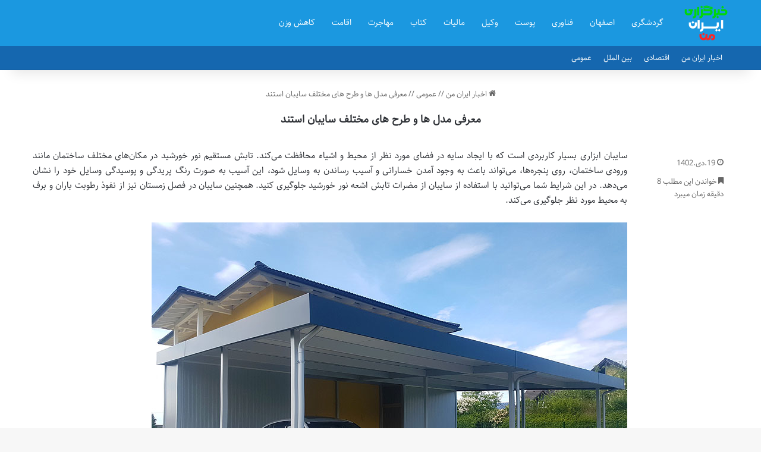

--- FILE ---
content_type: text/html; charset=UTF-8
request_url: https://myirannews.ir/%D8%B9%D9%85%D9%88%D9%85%DB%8C/%D9%85%D8%B9%D8%B1%D9%81%DB%8C-%D9%85%D8%AF%D9%84-%D9%87%D8%A7-%D9%88-%D8%B7%D8%B1%D8%AD-%D9%87%D8%A7%DB%8C-%D9%85%D8%AE%D8%AA%D9%84%D9%81-%D8%B3%D8%A7%DB%8C%D8%A8%D8%A7%D9%86-%D8%A7%D8%B3%D8%AA%D9%86/
body_size: 15576
content:
<!DOCTYPE html>
<html dir="rtl" lang="fa-IR" class="" data-skin="light" prefix="og: https://ogp.me/ns#">
<head>
	<meta charset="UTF-8" />
	<link rel="profile" href="https://gmpg.org/xfn/11" />
		<style>img:is([sizes="auto" i], [sizes^="auto," i]) { contain-intrinsic-size: 3000px 1500px }</style>
	
<!-- بهینه‌سازی موتور جستجو توسط Rank Math - https://rankmath.com/ -->
<title>معرفی مدل ها و طرح های مختلف سایبان استند - اخبار ایران من</title>
<meta name="description" content="سایبان ابزاری بسیار کاربردی است که با ایجاد سایه در فضای مورد نظر از محیط و اشیاء محافظت می‌کند. تابش مستقیم نور خورشید در مکان‌های مختلف ساختمان مانند ورودی"/>
<meta name="robots" content="follow, index, max-snippet:-1, max-video-preview:-1, max-image-preview:large"/>
<link rel="canonical" href="https://myirannews.ir/%d8%b9%d9%85%d9%88%d9%85%db%8c/%d9%85%d8%b9%d8%b1%d9%81%db%8c-%d9%85%d8%af%d9%84-%d9%87%d8%a7-%d9%88-%d8%b7%d8%b1%d8%ad-%d9%87%d8%a7%db%8c-%d9%85%d8%ae%d8%aa%d9%84%d9%81-%d8%b3%d8%a7%db%8c%d8%a8%d8%a7%d9%86-%d8%a7%d8%b3%d8%aa%d9%86/" />
<meta property="og:locale" content="fa_IR" />
<meta property="og:type" content="article" />
<meta property="og:title" content="معرفی مدل ها و طرح های مختلف سایبان استند - اخبار ایران من" />
<meta property="og:description" content="سایبان ابزاری بسیار کاربردی است که با ایجاد سایه در فضای مورد نظر از محیط و اشیاء محافظت می‌کند. تابش مستقیم نور خورشید در مکان‌های مختلف ساختمان مانند ورودی" />
<meta property="og:url" content="https://myirannews.ir/%d8%b9%d9%85%d9%88%d9%85%db%8c/%d9%85%d8%b9%d8%b1%d9%81%db%8c-%d9%85%d8%af%d9%84-%d9%87%d8%a7-%d9%88-%d8%b7%d8%b1%d8%ad-%d9%87%d8%a7%db%8c-%d9%85%d8%ae%d8%aa%d9%84%d9%81-%d8%b3%d8%a7%db%8c%d8%a8%d8%a7%d9%86-%d8%a7%d8%b3%d8%aa%d9%86/" />
<meta property="og:site_name" content="اخبار ایران من" />
<meta property="article:section" content="ایران کسب و کار" />
<meta property="og:updated_time" content="2024-08-09T00:02:12+03:30" />
<meta property="og:image" content="https://myirannews.ir/wp-content/uploads/2024/01/Introducing-different-models-and-designs-of-canopy-stands.jpg" />
<meta property="og:image:secure_url" content="https://myirannews.ir/wp-content/uploads/2024/01/Introducing-different-models-and-designs-of-canopy-stands.jpg" />
<meta property="og:image:width" content="800" />
<meta property="og:image:height" content="600" />
<meta property="og:image:alt" content="Introducing different models and designs of canopy stands" />
<meta property="og:image:type" content="image/jpeg" />
<meta name="twitter:card" content="summary_large_image" />
<meta name="twitter:title" content="معرفی مدل ها و طرح های مختلف سایبان استند - اخبار ایران من" />
<meta name="twitter:description" content="سایبان ابزاری بسیار کاربردی است که با ایجاد سایه در فضای مورد نظر از محیط و اشیاء محافظت می‌کند. تابش مستقیم نور خورشید در مکان‌های مختلف ساختمان مانند ورودی" />
<meta name="twitter:image" content="https://myirannews.ir/wp-content/uploads/2024/01/Introducing-different-models-and-designs-of-canopy-stands.jpg" />
<meta name="twitter:label1" content="نویسنده" />
<meta name="twitter:data1" content="تحریریه سایت" />
<meta name="twitter:label2" content="زمان خواندن" />
<meta name="twitter:data2" content="10 دقیقه" />
<!-- /افزونه سئو ورپرس Rank Math -->

<link rel="alternate" type="application/rss+xml" title="اخبار ایران من &raquo; خوراک" href="https://myirannews.ir/feed/" />
<link rel="alternate" type="application/rss+xml" title="اخبار ایران من &raquo; خوراک دیدگاه‌ها" href="https://myirannews.ir/comments/feed/" />

		<style type="text/css">
			:root{				
			--tie-preset-gradient-1: linear-gradient(135deg, rgba(6, 147, 227, 1) 0%, rgb(155, 81, 224) 100%);
			--tie-preset-gradient-2: linear-gradient(135deg, rgb(122, 220, 180) 0%, rgb(0, 208, 130) 100%);
			--tie-preset-gradient-3: linear-gradient(135deg, rgba(252, 185, 0, 1) 0%, rgba(255, 105, 0, 1) 100%);
			--tie-preset-gradient-4: linear-gradient(135deg, rgba(255, 105, 0, 1) 0%, rgb(207, 46, 46) 100%);
			--tie-preset-gradient-5: linear-gradient(135deg, rgb(238, 238, 238) 0%, rgb(169, 184, 195) 100%);
			--tie-preset-gradient-6: linear-gradient(135deg, rgb(74, 234, 220) 0%, rgb(151, 120, 209) 20%, rgb(207, 42, 186) 40%, rgb(238, 44, 130) 60%, rgb(251, 105, 98) 80%, rgb(254, 248, 76) 100%);
			--tie-preset-gradient-7: linear-gradient(135deg, rgb(255, 206, 236) 0%, rgb(152, 150, 240) 100%);
			--tie-preset-gradient-8: linear-gradient(135deg, rgb(254, 205, 165) 0%, rgb(254, 45, 45) 50%, rgb(107, 0, 62) 100%);
			--tie-preset-gradient-9: linear-gradient(135deg, rgb(255, 203, 112) 0%, rgb(199, 81, 192) 50%, rgb(65, 88, 208) 100%);
			--tie-preset-gradient-10: linear-gradient(135deg, rgb(255, 245, 203) 0%, rgb(182, 227, 212) 50%, rgb(51, 167, 181) 100%);
			--tie-preset-gradient-11: linear-gradient(135deg, rgb(202, 248, 128) 0%, rgb(113, 206, 126) 100%);
			--tie-preset-gradient-12: linear-gradient(135deg, rgb(2, 3, 129) 0%, rgb(40, 116, 252) 100%);
			--tie-preset-gradient-13: linear-gradient(135deg, #4D34FA, #ad34fa);
			--tie-preset-gradient-14: linear-gradient(135deg, #0057FF, #31B5FF);
			--tie-preset-gradient-15: linear-gradient(135deg, #FF007A, #FF81BD);
			--tie-preset-gradient-16: linear-gradient(135deg, #14111E, #4B4462);
			--tie-preset-gradient-17: linear-gradient(135deg, #F32758, #FFC581);

			
					--main-nav-background: #FFFFFF;
					--main-nav-secondry-background: rgba(0,0,0,0.03);
					--main-nav-primary-color: #0088ff;
					--main-nav-contrast-primary-color: #FFFFFF;
					--main-nav-text-color: #2c2f34;
					--main-nav-secondry-text-color: rgba(0,0,0,0.5);
					--main-nav-main-border-color: rgba(0,0,0,0.1);
					--main-nav-secondry-border-color: rgba(0,0,0,0.08);
				--tie-buttons-radius: 8px;
			}
		</style>
	<meta name="viewport" content="width=device-width, initial-scale=1.0" /><script type="text/javascript">
/* <![CDATA[ */
window._wpemojiSettings = {"baseUrl":"https:\/\/s.w.org\/images\/core\/emoji\/16.0.1\/72x72\/","ext":".png","svgUrl":"https:\/\/s.w.org\/images\/core\/emoji\/16.0.1\/svg\/","svgExt":".svg","source":{"concatemoji":"https:\/\/myirannews.ir\/wp-includes\/js\/wp-emoji-release.min.js?ver=6.8.3"}};
/*! This file is auto-generated */
!function(s,n){var o,i,e;function c(e){try{var t={supportTests:e,timestamp:(new Date).valueOf()};sessionStorage.setItem(o,JSON.stringify(t))}catch(e){}}function p(e,t,n){e.clearRect(0,0,e.canvas.width,e.canvas.height),e.fillText(t,0,0);var t=new Uint32Array(e.getImageData(0,0,e.canvas.width,e.canvas.height).data),a=(e.clearRect(0,0,e.canvas.width,e.canvas.height),e.fillText(n,0,0),new Uint32Array(e.getImageData(0,0,e.canvas.width,e.canvas.height).data));return t.every(function(e,t){return e===a[t]})}function u(e,t){e.clearRect(0,0,e.canvas.width,e.canvas.height),e.fillText(t,0,0);for(var n=e.getImageData(16,16,1,1),a=0;a<n.data.length;a++)if(0!==n.data[a])return!1;return!0}function f(e,t,n,a){switch(t){case"flag":return n(e,"\ud83c\udff3\ufe0f\u200d\u26a7\ufe0f","\ud83c\udff3\ufe0f\u200b\u26a7\ufe0f")?!1:!n(e,"\ud83c\udde8\ud83c\uddf6","\ud83c\udde8\u200b\ud83c\uddf6")&&!n(e,"\ud83c\udff4\udb40\udc67\udb40\udc62\udb40\udc65\udb40\udc6e\udb40\udc67\udb40\udc7f","\ud83c\udff4\u200b\udb40\udc67\u200b\udb40\udc62\u200b\udb40\udc65\u200b\udb40\udc6e\u200b\udb40\udc67\u200b\udb40\udc7f");case"emoji":return!a(e,"\ud83e\udedf")}return!1}function g(e,t,n,a){var r="undefined"!=typeof WorkerGlobalScope&&self instanceof WorkerGlobalScope?new OffscreenCanvas(300,150):s.createElement("canvas"),o=r.getContext("2d",{willReadFrequently:!0}),i=(o.textBaseline="top",o.font="600 32px Arial",{});return e.forEach(function(e){i[e]=t(o,e,n,a)}),i}function t(e){var t=s.createElement("script");t.src=e,t.defer=!0,s.head.appendChild(t)}"undefined"!=typeof Promise&&(o="wpEmojiSettingsSupports",i=["flag","emoji"],n.supports={everything:!0,everythingExceptFlag:!0},e=new Promise(function(e){s.addEventListener("DOMContentLoaded",e,{once:!0})}),new Promise(function(t){var n=function(){try{var e=JSON.parse(sessionStorage.getItem(o));if("object"==typeof e&&"number"==typeof e.timestamp&&(new Date).valueOf()<e.timestamp+604800&&"object"==typeof e.supportTests)return e.supportTests}catch(e){}return null}();if(!n){if("undefined"!=typeof Worker&&"undefined"!=typeof OffscreenCanvas&&"undefined"!=typeof URL&&URL.createObjectURL&&"undefined"!=typeof Blob)try{var e="postMessage("+g.toString()+"("+[JSON.stringify(i),f.toString(),p.toString(),u.toString()].join(",")+"));",a=new Blob([e],{type:"text/javascript"}),r=new Worker(URL.createObjectURL(a),{name:"wpTestEmojiSupports"});return void(r.onmessage=function(e){c(n=e.data),r.terminate(),t(n)})}catch(e){}c(n=g(i,f,p,u))}t(n)}).then(function(e){for(var t in e)n.supports[t]=e[t],n.supports.everything=n.supports.everything&&n.supports[t],"flag"!==t&&(n.supports.everythingExceptFlag=n.supports.everythingExceptFlag&&n.supports[t]);n.supports.everythingExceptFlag=n.supports.everythingExceptFlag&&!n.supports.flag,n.DOMReady=!1,n.readyCallback=function(){n.DOMReady=!0}}).then(function(){return e}).then(function(){var e;n.supports.everything||(n.readyCallback(),(e=n.source||{}).concatemoji?t(e.concatemoji):e.wpemoji&&e.twemoji&&(t(e.twemoji),t(e.wpemoji)))}))}((window,document),window._wpemojiSettings);
/* ]]> */
</script>
<style id='wp-emoji-styles-inline-css' type='text/css'>

	img.wp-smiley, img.emoji {
		display: inline !important;
		border: none !important;
		box-shadow: none !important;
		height: 1em !important;
		width: 1em !important;
		margin: 0 0.07em !important;
		vertical-align: -0.1em !important;
		background: none !important;
		padding: 0 !important;
	}
</style>
<link rel='stylesheet' id='tie-css-base-css' href='https://myirannews.ir/wp-content/themes/myirannews/assets/css/base.min.css?ver=7.5.1' type='text/css' media='all' />
<link rel='stylesheet' id='tie-css-styles-css' href='https://myirannews.ir/wp-content/themes/myirannews/assets/css/style.min.css?ver=7.5.1' type='text/css' media='all' />
<link rel='stylesheet' id='tie-css-widgets-css' href='https://myirannews.ir/wp-content/themes/myirannews/assets/css/widgets.min.css?ver=7.5.1' type='text/css' media='all' />
<link rel='stylesheet' id='tie-css-helpers-css' href='https://myirannews.ir/wp-content/themes/myirannews/assets/css/helpers.min.css?ver=7.5.1' type='text/css' media='all' />
<link rel='stylesheet' id='tie-fontawesome5-css' href='https://myirannews.ir/wp-content/themes/myirannews/assets/css/fontawesome.css?ver=7.5.1' type='text/css' media='all' />
<link rel='stylesheet' id='tie-css-single-css' href='https://myirannews.ir/wp-content/themes/myirannews/assets/css/single.min.css?ver=7.5.1' type='text/css' media='all' />
<link rel='stylesheet' id='tie-css-print-css' href='https://myirannews.ir/wp-content/themes/myirannews/assets/css/print.css?ver=7.5.1' type='text/css' media='print' />
<link rel='stylesheet' id='tie-theme-rtl-css-css' href='https://myirannews.ir/wp-content/themes/myirannews/rtl.css?ver=6.8.3' type='text/css' media='all' />
<link rel='stylesheet' id='tie-theme-child-css-css' href='https://myirannews.ir/wp-content/themes/myirannews-child/style.css?ver=6.8.3' type='text/css' media='all' />
<style id='tie-theme-child-css-inline-css' type='text/css'>
@font-face {font-family: 'Sahel';font-display: swap;src: url('https://myirannews.ir/wp-content/uploads/irannewsfonts/Sahel.eot');src: url('https://myirannews.ir/wp-content/uploads/irannewsfonts/Sahel.eot?#iefix') format('embedded-opentype'),url('https://myirannews.ir/wp-content/uploads/irannewsfonts/Sahel.woff2') format('woff2'),url('https://myirannews.ir/wp-content/uploads/irannewsfonts/Sahel.woff') format('woff'),url('https://myirannews.ir/wp-content/uploads/irannewsfonts/Sahel.ttf') format('truetype');}@font-face {font-family: 'Sahel';font-display: swap;;}@font-face {font-family: 'Sahel';font-display: swap;;}@font-face {font-family: 'Sahel';font-display: swap;;}body{font-family: 'Sahel';}.logo-text,h1,h2,h3,h4,h5,h6,.the-subtitle{font-family: 'Sahel';}#main-nav .main-menu > ul > li > a{font-family: 'Sahel';}blockquote p{font-family: 'Sahel';}#main-nav .main-menu > ul > li > a{font-size: 14px;font-weight: 500;}.entry-header h1.entry-title{font-size: 18px;font-weight: 600;}h1.page-title{font-size: 18px;}#the-post .entry-content,#the-post .entry-content p{font-size: 15px;font-weight: 500;}#tie-wrapper .mag-box-title h3{font-size: 14px;}@media (min-width: 768px){.section-title-big{font-size: 14px;}}.entry h1{font-size: 15px;}.entry h2{font-size: 14px;}.entry h3{font-size: 14px;}.entry h4{font-size: 14px;}.entry h5{font-size: 14px;}.entry h6{font-size: 14px;}#tie-wrapper .widget-title .the-subtitle,#tie-wrapper #comments-title,#tie-wrapper .comment-reply-title,#tie-wrapper .woocommerce-tabs .panel h2,#tie-wrapper .related.products h2,#tie-wrapper #bbpress-forums #new-post > fieldset.bbp-form > legend,#tie-wrapper .entry-content .review-box-header{font-size: 16px;}.post-widget-body .post-title,.timeline-widget ul li h3,.posts-list-half-posts li .post-title{font-size: 14px;}#tie-wrapper .media-page-layout .thumb-title,#tie-wrapper .mag-box.full-width-img-news-box .posts-items>li .post-title,#tie-wrapper .miscellaneous-box .posts-items>li:first-child .post-title,#tie-wrapper .big-thumb-left-box .posts-items li:first-child .post-title{font-size: 13px;font-weight: 300;}#tie-wrapper .mag-box.wide-post-box .posts-items>li:nth-child(n) .post-title,#tie-wrapper .mag-box.big-post-left-box li:first-child .post-title,#tie-wrapper .mag-box.big-post-top-box li:first-child .post-title,#tie-wrapper .mag-box.half-box li:first-child .post-title,#tie-wrapper .mag-box.big-posts-box .posts-items>li:nth-child(n) .post-title,#tie-wrapper .mag-box.mini-posts-box .posts-items>li:nth-child(n) .post-title,#tie-wrapper .mag-box.latest-poroducts-box .products .product h2{font-size: 13px;}#tie-wrapper .mag-box.big-post-left-box li:not(:first-child) .post-title,#tie-wrapper .mag-box.big-post-top-box li:not(:first-child) .post-title,#tie-wrapper .mag-box.half-box li:not(:first-child) .post-title,#tie-wrapper .mag-box.big-thumb-left-box li:not(:first-child) .post-title,#tie-wrapper .mag-box.scrolling-box .slide .post-title,#tie-wrapper .mag-box.miscellaneous-box li:not(:first-child) .post-title{font-size: 13px;font-weight: 500;}@media (min-width: 992px){.full-width .fullwidth-slider-wrapper .thumb-overlay .thumb-content .thumb-title,.full-width .wide-next-prev-slider-wrapper .thumb-overlay .thumb-content .thumb-title,.full-width .wide-slider-with-navfor-wrapper .thumb-overlay .thumb-content .thumb-title,.full-width .boxed-slider-wrapper .thumb-overlay .thumb-title{font-size: 15px;}}@media (min-width: 992px){.has-sidebar .fullwidth-slider-wrapper .thumb-overlay .thumb-content .thumb-title,.has-sidebar .wide-next-prev-slider-wrapper .thumb-overlay .thumb-content .thumb-title,.has-sidebar .wide-slider-with-navfor-wrapper .thumb-overlay .thumb-content .thumb-title,.has-sidebar .boxed-slider-wrapper .thumb-overlay .thumb-title{font-size: 14px;}}@media (min-width: 768px){#tie-wrapper .main-slider.grid-3-slides .slide .grid-item:nth-child(1) .thumb-title,#tie-wrapper .main-slider.grid-5-first-big .slide .grid-item:nth-child(1) .thumb-title,#tie-wrapper .main-slider.grid-5-big-centerd .slide .grid-item:nth-child(1) .thumb-title,#tie-wrapper .main-slider.grid-4-big-first-half-second .slide .grid-item:nth-child(1) .thumb-title,#tie-wrapper .main-slider.grid-2-big .thumb-overlay .thumb-title,#tie-wrapper .wide-slider-three-slids-wrapper .thumb-title{font-size: 14px;}}@media (min-width: 768px){#tie-wrapper .boxed-slider-three-slides-wrapper .slide .thumb-title,#tie-wrapper .grid-3-slides .slide .grid-item:nth-child(n+2) .thumb-title,#tie-wrapper .grid-5-first-big .slide .grid-item:nth-child(n+2) .thumb-title,#tie-wrapper .grid-5-big-centerd .slide .grid-item:nth-child(n+2) .thumb-title,#tie-wrapper .grid-4-big-first-half-second .slide .grid-item:nth-child(n+2) .thumb-title,#tie-wrapper .grid-5-in-rows .grid-item:nth-child(n) .thumb-overlay .thumb-title,#tie-wrapper .main-slider.grid-4-slides .thumb-overlay .thumb-title,#tie-wrapper .grid-6-slides .thumb-overlay .thumb-title,#tie-wrapper .boxed-four-taller-slider .slide .thumb-title{font-size: 14px;}}#tie-body{background-image: url(https://myirannews.ir/wp-content/themes/myirannews/assets/images/patterns/body-bg1.png);}:root:root{--brand-color: #1b98e0;--dark-brand-color: #0066ae;--bright-color: #FFFFFF;--base-color: #2c2f34;}#reading-position-indicator{box-shadow: 0 0 10px rgba( 27,152,224,0.7);}#main-nav ul.menu > li.tie-current-menu > a,#main-nav ul.menu > li:hover > a,#main-nav .spinner > div,.main-menu .mega-links-head:after{background-color: #008ee0 !important;}#main-nav a,#main-nav .dropdown-social-icons li a span,#autocomplete-suggestions.search-in-main-nav a {color: #FFFFFF !important;}#main-nav .main-menu ul.menu > li.tie-current-menu,#theme-header nav .menu > li > .menu-sub-content{border-color: #008ee0;}#main-nav .spinner-circle:after{color: #008ee0 !important;}:root:root{--brand-color: #1b98e0;--dark-brand-color: #0066ae;--bright-color: #FFFFFF;--base-color: #2c2f34;}#reading-position-indicator{box-shadow: 0 0 10px rgba( 27,152,224,0.7);}#main-nav ul.menu > li.tie-current-menu > a,#main-nav ul.menu > li:hover > a,#main-nav .spinner > div,.main-menu .mega-links-head:after{background-color: #008ee0 !important;}#main-nav a,#main-nav .dropdown-social-icons li a span,#autocomplete-suggestions.search-in-main-nav a {color: #FFFFFF !important;}#main-nav .main-menu ul.menu > li.tie-current-menu,#theme-header nav .menu > li > .menu-sub-content{border-color: #008ee0;}#main-nav .spinner-circle:after{color: #008ee0 !important;}#header-notification-bar{background: var( --tie-preset-gradient-13 );}#header-notification-bar{--tie-buttons-color: #FFFFFF;--tie-buttons-border-color: #FFFFFF;--tie-buttons-hover-color: #e1e1e1;--tie-buttons-hover-text: #000000;}#header-notification-bar{--tie-buttons-text: #000000;}#top-nav,#top-nav .sub-menu,#top-nav .comp-sub-menu,#top-nav .ticker-content,#top-nav .ticker-swipe,.top-nav-boxed #top-nav .topbar-wrapper,.top-nav-dark .top-menu ul,#autocomplete-suggestions.search-in-top-nav{background-color : #1567af;}#top-nav *,#autocomplete-suggestions.search-in-top-nav{border-color: rgba( #FFFFFF,0.08);}#top-nav .icon-basecloud-bg:after{color: #1567af;}#top-nav a:not(:hover),#top-nav input,#top-nav #search-submit,#top-nav .fa-spinner,#top-nav .dropdown-social-icons li a span,#top-nav .components > li .social-link:not(:hover) span,#autocomplete-suggestions.search-in-top-nav a{color: #ffffff;}#top-nav input::-moz-placeholder{color: #ffffff;}#top-nav input:-moz-placeholder{color: #ffffff;}#top-nav input:-ms-input-placeholder{color: #ffffff;}#top-nav input::-webkit-input-placeholder{color: #ffffff;}#top-nav,.search-in-top-nav{--tie-buttons-color: #ffdd1e;--tie-buttons-border-color: #ffdd1e;--tie-buttons-text: #000000;--tie-buttons-hover-color: #e1bf00;}#top-nav a:hover,#top-nav .menu li:hover > a,#top-nav .menu > .tie-current-menu > a,#top-nav .components > li:hover > a,#top-nav .components #search-submit:hover,#autocomplete-suggestions.search-in-top-nav .post-title a:hover{color: #ffdd1e;}#top-nav,#top-nav .comp-sub-menu,#top-nav .tie-weather-widget{color: #ffffff;}#autocomplete-suggestions.search-in-top-nav .post-meta,#autocomplete-suggestions.search-in-top-nav .post-meta a:not(:hover){color: rgba( 255,255,255,0.7 );}#top-nav .weather-icon .icon-cloud,#top-nav .weather-icon .icon-basecloud-bg,#top-nav .weather-icon .icon-cloud-behind{color: #ffffff !important;}#main-nav,#main-nav .menu-sub-content,#main-nav .comp-sub-menu,#main-nav ul.cats-vertical li a.is-active,#main-nav ul.cats-vertical li a:hover,#autocomplete-suggestions.search-in-main-nav{background-color: #1b98e0;}#main-nav{border-width: 0;}#theme-header #main-nav:not(.fixed-nav){bottom: 0;}#main-nav .icon-basecloud-bg:after{color: #1b98e0;}#autocomplete-suggestions.search-in-main-nav{border-color: rgba(255,255,255,0.07);}.main-nav-boxed #main-nav .main-menu-wrapper{border-width: 0;}.main-nav,.search-in-main-nav{--main-nav-primary-color: #008ee0;--tie-buttons-color: #008ee0;--tie-buttons-border-color: #008ee0;--tie-buttons-text: #FFFFFF;--tie-buttons-hover-color: #0070c2;}#main-nav .mega-links-head:after,#main-nav .cats-horizontal a.is-active,#main-nav .cats-horizontal a:hover,#main-nav .spinner > div{background-color: #008ee0;}#main-nav .menu ul li:hover > a,#main-nav .menu ul li.current-menu-item:not(.mega-link-column) > a,#main-nav .components a:hover,#main-nav .components > li:hover > a,#main-nav #search-submit:hover,#main-nav .cats-vertical a.is-active,#main-nav .cats-vertical a:hover,#main-nav .mega-menu .post-meta a:hover,#main-nav .mega-menu .post-box-title a:hover,#autocomplete-suggestions.search-in-main-nav a:hover,#main-nav .spinner-circle:after{color: #008ee0;}#main-nav .menu > li.tie-current-menu > a,#main-nav .menu > li:hover > a,.theme-header #main-nav .mega-menu .cats-horizontal a.is-active,.theme-header #main-nav .mega-menu .cats-horizontal a:hover{color: #FFFFFF;}#main-nav .menu > li.tie-current-menu > a:before,#main-nav .menu > li:hover > a:before{border-top-color: #FFFFFF;}#the-post .entry-content a:not(.shortc-button){color: #1b98e0 !important;}#footer{background-color: #444444;}#site-info{background-color: #ffffff;}#footer .posts-list-counter .posts-list-items li.widget-post-list:before{border-color: #444444;}#footer .timeline-widget a .date:before{border-color: rgba(68,68,68,0.8);}#footer .footer-boxed-widget-area,#footer textarea,#footer input:not([type=submit]),#footer select,#footer code,#footer kbd,#footer pre,#footer samp,#footer .show-more-button,#footer .slider-links .tie-slider-nav span,#footer #wp-calendar,#footer #wp-calendar tbody td,#footer #wp-calendar thead th,#footer .widget.buddypress .item-options a{border-color: rgba(255,255,255,0.1);}#footer .social-statistics-widget .white-bg li.social-icons-item a,#footer .widget_tag_cloud .tagcloud a,#footer .latest-tweets-widget .slider-links .tie-slider-nav span,#footer .widget_layered_nav_filters a{border-color: rgba(255,255,255,0.1);}#footer .social-statistics-widget .white-bg li:before{background: rgba(255,255,255,0.1);}.site-footer #wp-calendar tbody td{background: rgba(255,255,255,0.02);}#footer .white-bg .social-icons-item a span.followers span,#footer .circle-three-cols .social-icons-item a .followers-num,#footer .circle-three-cols .social-icons-item a .followers-name{color: rgba(255,255,255,0.8);}#footer .timeline-widget ul:before,#footer .timeline-widget a:not(:hover) .date:before{background-color: #262626;}#footer .widget-title,#footer .widget-title a:not(:hover){color: #dddddd;}#footer,#footer textarea,#footer input:not([type='submit']),#footer select,#footer #wp-calendar tbody,#footer .tie-slider-nav li span:not(:hover),#footer .widget_categories li a:before,#footer .widget_product_categories li a:before,#footer .widget_layered_nav li a:before,#footer .widget_archive li a:before,#footer .widget_nav_menu li a:before,#footer .widget_meta li a:before,#footer .widget_pages li a:before,#footer .widget_recent_entries li a:before,#footer .widget_display_forums li a:before,#footer .widget_display_views li a:before,#footer .widget_rss li a:before,#footer .widget_display_stats dt:before,#footer .subscribe-widget-content h3,#footer .about-author .social-icons a:not(:hover) span{color: #aaaaaa;}#footer post-widget-body .meta-item,#footer .post-meta,#footer .stream-title,#footer.dark-skin .timeline-widget .date,#footer .wp-caption .wp-caption-text,#footer .rss-date{color: rgba(170,170,170,0.7);}#footer input::-moz-placeholder{color: #aaaaaa;}#footer input:-moz-placeholder{color: #aaaaaa;}#footer input:-ms-input-placeholder{color: #aaaaaa;}#footer input::-webkit-input-placeholder{color: #aaaaaa;}#site-info,#site-info ul.social-icons li a:not(:hover) span{color: #999999;}#footer .site-info a:not(:hover){color: #666666;}@media (min-width: 1200px){.container{width: auto;}}.boxed-layout #tie-wrapper,.boxed-layout .fixed-nav{max-width: 1408px;}@media (min-width: 1378px){.container,.wide-next-prev-slider-wrapper .slider-main-container{max-width: 1378px;}}@media (max-width: 991px){.side-aside #mobile-menu .menu > li{border-color: rgba(255,255,255,0.05);}}@media (max-width: 991px){.side-aside.normal-side{background-color: #1b98e0;}}.mobile-header-components li.custom-menu-link > a,#mobile-menu-icon .menu-text{color: #ffffff!important;}#mobile-menu-icon .nav-icon,#mobile-menu-icon .nav-icon:before,#mobile-menu-icon .nav-icon:after{background-color: #ffffff!important;}#respond .comment-form-email {width: 100% !important;float: none !important;}.entry p { text-align: justify;}.entry-content a {font-size: 18px !important;}
</style>
<script type="text/javascript" src="https://myirannews.ir/wp-includes/js/jquery/jquery.min.js?ver=3.7.1" id="jquery-core-js"></script>
<script type="text/javascript" src="https://myirannews.ir/wp-includes/js/jquery/jquery-migrate.min.js?ver=3.4.1" id="jquery-migrate-js"></script>
<link rel="https://api.w.org/" href="https://myirannews.ir/wp-json/" /><link rel="alternate" title="JSON" type="application/json" href="https://myirannews.ir/wp-json/wp/v2/posts/20284" /><link rel="EditURI" type="application/rsd+xml" title="RSD" href="https://myirannews.ir/xmlrpc.php?rsd" />
<meta name="generator" content="WordPress 6.8.3" />
<link rel='shortlink' href='https://myirannews.ir/?p=20284' />
<link rel="alternate" title="oEmbed (JSON)" type="application/json+oembed" href="https://myirannews.ir/wp-json/oembed/1.0/embed?url=https%3A%2F%2Fmyirannews.ir%2F%25d8%25b9%25d9%2585%25d9%2588%25d9%2585%25db%258c%2F%25d9%2585%25d8%25b9%25d8%25b1%25d9%2581%25db%258c-%25d9%2585%25d8%25af%25d9%2584-%25d9%2587%25d8%25a7-%25d9%2588-%25d8%25b7%25d8%25b1%25d8%25ad-%25d9%2587%25d8%25a7%25db%258c-%25d9%2585%25d8%25ae%25d8%25aa%25d9%2584%25d9%2581-%25d8%25b3%25d8%25a7%25db%258c%25d8%25a8%25d8%25a7%25d9%2586-%25d8%25a7%25d8%25b3%25d8%25aa%25d9%2586%2F" />
<link rel="alternate" title="oEmbed (XML)" type="text/xml+oembed" href="https://myirannews.ir/wp-json/oembed/1.0/embed?url=https%3A%2F%2Fmyirannews.ir%2F%25d8%25b9%25d9%2585%25d9%2588%25d9%2585%25db%258c%2F%25d9%2585%25d8%25b9%25d8%25b1%25d9%2581%25db%258c-%25d9%2585%25d8%25af%25d9%2584-%25d9%2587%25d8%25a7-%25d9%2588-%25d8%25b7%25d8%25b1%25d8%25ad-%25d9%2587%25d8%25a7%25db%258c-%25d9%2585%25d8%25ae%25d8%25aa%25d9%2584%25d9%2581-%25d8%25b3%25d8%25a7%25db%258c%25d8%25a8%25d8%25a7%25d9%2586-%25d8%25a7%25d8%25b3%25d8%25aa%25d9%2586%2F&#038;format=xml" />
<meta http-equiv="X-UA-Compatible" content="IE=edge"><link rel="sitemap" href="/sitemap_index.xml" />
<meta name="theme-color" content="#1b98e0" /><link rel="icon" href="https://myirannews.ir/wp-content/uploads/2020/04/myirannewsfavicon.png" sizes="32x32" />
<link rel="icon" href="https://myirannews.ir/wp-content/uploads/2020/04/myirannewsfavicon.png" sizes="192x192" />
<link rel="apple-touch-icon" href="https://myirannews.ir/wp-content/uploads/2020/04/myirannewsfavicon.png" />
<meta name="msapplication-TileImage" content="https://myirannews.ir/wp-content/uploads/2020/04/myirannewsfavicon.png" />
</head>

<body id="tie-body" class="rtl wp-singular post-template-default single single-post postid-20284 single-format-standard wp-theme-myirannews wp-child-theme-myirannews-child wrapper-has-shadow block-head-4 block-head-5 magazine2 is-thumb-overlay-disabled is-desktop is-header-layout-4 full-width post-layout-1 narrow-title-narrow-media is-standard-format post-meta-column">



<div class="background-overlay">

	<div id="tie-container" class="site tie-container">

		
		<div id="tie-wrapper">

			
<header id="theme-header" class="theme-header header-layout-4 header-layout-1 main-nav-light main-nav-default-light main-nav-below no-stream-item top-nav-active top-nav-light top-nav-default-light top-nav-below top-nav-below-main-nav has-shadow has-normal-width-logo mobile-header-default">
	
<div class="main-nav-wrapper">
	<nav id="main-nav"  class="main-nav header-nav menu-style-default menu-style-solid-bg" style="line-height:77px" aria-label="منوی اصلی">
		<div class="container">

			<div class="main-menu-wrapper">

				
						<div class="header-layout-1-logo" style="width:75px">
							
		<div id="logo" class="image-logo" style="margin-top: 1px; margin-bottom: 1px;">

			
			<a title="اخبار ایران من" href="https://myirannews.ir/">
				
				<picture class="tie-logo-default tie-logo-picture">
					
					<source class="tie-logo-source-default tie-logo-source" srcset="https://myirannews.ir/wp-content/uploads/2020/04/myirannewslogo.png">
					<img class="tie-logo-img-default tie-logo-img" src="https://myirannews.ir/wp-content/uploads/2020/04/myirannewslogo.png" alt="اخبار ایران من" width="75" height="75" style="max-height:75px; width: auto;" />
				</picture>
						</a>

			
		</div><!-- #logo /-->

								</div>

						<div id="mobile-header-components-area_2" class="mobile-header-components"><ul class="components"><li class="mobile-component_menu custom-menu-link"><a href="#" id="mobile-menu-icon" class=""><span class="tie-mobile-menu-icon nav-icon is-layout-1"></span><span class="screen-reader-text">منو</span></a></li></ul></div>
				<div id="menu-components-wrap">

					
		<div id="sticky-logo" class="image-logo">

			
			<a title="اخبار ایران من" href="https://myirannews.ir/">
				
				<picture class="tie-logo-default tie-logo-picture">
					<source class="tie-logo-source-default tie-logo-source" srcset="https://myirannews.ir/wp-content/uploads/2020/04/myirannewslogo.png">
					<img class="tie-logo-img-default tie-logo-img" src="https://myirannews.ir/wp-content/uploads/2020/04/myirannewslogo.png" alt="اخبار ایران من"  />
				</picture>
						</a>

			
		</div><!-- #Sticky-logo /-->

		<div class="flex-placeholder"></div>
		
					<div class="main-menu main-menu-wrap">
						<div id="main-nav-menu" class="main-menu header-menu"><ul id="menu-%d9%85%d9%86%d9%88-%da%a9%d9%84%db%8c-%d8%b3%d8%a7%db%8c%d8%aa" class="menu"><li class="menu-item"><a href="https://myirannews.ir/tag/%da%af%d8%b1%d8%af%d8%b4%da%af%d8%b1%db%8c/">گردشگری</a></li><li class="menu-item"><a href="https://myirannews.ir/tag/%d8%a7%d8%b5%d9%81%d9%87%d8%a7%d9%86/">اصفهان</a></li><li class="menu-item"><a href="https://myirannews.ir/tag/%d9%81%d9%86%d8%a7%d9%88%d8%b1%db%8c/">فناوری</a></li><li class="menu-item"><a href="https://myirannews.ir/tag/%d9%be%d9%88%d8%b3%d8%aa/">پوست</a></li><li class="menu-item"><a href="https://myirannews.ir/tag/%d9%88%da%a9%db%8c%d9%84/">وکیل</a></li><li class="menu-item"><a href="https://myirannews.ir/tag/%d9%85%d8%a7%d9%84%db%8c%d8%a7%d8%aa/">مالیات</a></li><li class="menu-item"><a href="https://myirannews.ir/tag/%da%a9%d8%aa%d8%a7%d8%a8/">کتاب</a></li><li class="menu-item"><a href="https://myirannews.ir/tag/%d9%85%d9%87%d8%a7%d8%ac%d8%b1%d8%aa/">مهاجرت</a></li><li class="menu-item"><a href="https://myirannews.ir/tag/%d8%a7%d9%82%d8%a7%d9%85%d8%aa/">اقامت</a></li><li class="menu-item"><a href="https://myirannews.ir/tag/%da%a9%d8%a7%d9%87%d8%b4-%d9%88%d8%b2%d9%86/">کاهش وزن</a></li></ul></div>					</div><!-- .main-menu /-->

					<ul class="components"></ul><!-- Components -->
				</div><!-- #menu-components-wrap /-->
			</div><!-- .main-menu-wrapper /-->
		</div><!-- .container /-->

			</nav><!-- #main-nav /-->
</div><!-- .main-nav-wrapper /-->


<nav id="top-nav" data-skin="search-in-top-nav" class="has-menu top-nav header-nav live-search-parent" aria-label="ناوبری ثانویه">
	<div class="container">
		<div class="topbar-wrapper">

			
			<div class="tie-alignleft">
				<div class="top-menu header-menu"><ul id="menu-%d9%85%d9%86%d9%88%db%8c-%d9%86%d8%a7%d9%88%d8%a8%d8%b1%db%8c-%d8%ab%d8%a7%d9%86%d9%88%db%8c%d9%87" class="menu"><li id="menu-item-29953" class="menu-item menu-item-type-post_type menu-item-object-page menu-item-home menu-item-29953"><a href="https://myirannews.ir/">اخبار ایران من</a></li>
<li id="menu-item-29954" class="menu-item menu-item-type-taxonomy menu-item-object-category menu-item-29954"><a href="https://myirannews.ir/cat/%d8%a7%d9%82%d8%aa%d8%b5%d8%a7%d8%af%db%8c/">اقتصادی</a></li>
<li id="menu-item-29955" class="menu-item menu-item-type-taxonomy menu-item-object-category menu-item-29955"><a href="https://myirannews.ir/cat/%d8%a8%db%8c%d9%86-%d8%a7%d9%84%d9%85%d9%84%d9%84/">بین الملل</a></li>
<li id="menu-item-29956" class="menu-item menu-item-type-taxonomy menu-item-object-category current-post-ancestor current-menu-parent current-post-parent menu-item-29956"><a href="https://myirannews.ir/cat/%d8%b9%d9%85%d9%88%d9%85%db%8c/">عمومی</a></li>
</ul></div>			</div><!-- .tie-alignleft /-->

			<div class="tie-alignright">
							</div><!-- .tie-alignright /-->

		</div><!-- .topbar-wrapper /-->
	</div><!-- .container /-->
</nav><!-- #top-nav /-->
</header>

<div id="content" class="site-content container"><div id="main-content-row" class="tie-row main-content-row">

<div class="main-content tie-col-md-12" role="main">

	
	<article id="the-post" class="container-wrapper post-content tie-standard">

		
<header class="entry-header-outer">

	<nav id="breadcrumb"><a href="https://myirannews.ir/"><span class="tie-icon-home" aria-hidden="true"></span> اخبار ایران من</a><em class="delimiter">//</em><a href="https://myirannews.ir/cat/%d8%b9%d9%85%d9%88%d9%85%db%8c/">عمومی</a><em class="delimiter">//</em><span class="current">معرفی مدل ها و طرح های مختلف سایبان استند</span></nav>
	<div class="entry-header">

		
		<h1 class="post-title entry-title">
			معرفی مدل ها و طرح های مختلف سایبان استند		</h1>

		<div class="single-post-meta post-meta clearfix"><span class="date meta-item tie-icon">19.دی.1402</span><div class="tie-alignright"><span class="meta-reading-time meta-item"><span class="tie-icon-bookmark" aria-hidden="true"></span> خواندن این مطلب 8 دقیقه زمان میبرد</span> </div></div><!-- .post-meta -->	</div><!-- .entry-header /-->

	
	
</header><!-- .entry-header-outer /-->


		<div class="entry-content entry clearfix">

			
			<p>سایبان ابزاری بسیار کاربردی است که با ایجاد سایه در فضای مورد نظر از محیط و اشیاء محافظت می‌کند. تابش مستقیم نور خورشید در مکان‌های مختلف ساختمان مانند ورودی ساختمان، روی پنجره‌ها، می‌تواند باعث به وجود آمدن خساراتی و آسیب رساندن به وسایل شود، این آسیب به صورت رنگ پریدگی و پوسیدگی وسایل خود را نشان می‌دهد. در این شرایط شما می‌توانید با استفاده از سایبان از مضرات تابش اشعه نور خورشید جلوگیری کنید. همچنین سایبان در فصل زمستان نیز از نفوذ رطوبت باران و برف به محیط مورد نظر جلوگیری می‌کند.</p><img fetchpriority="high" decoding="async" width="800" height="600" src="https://myirannews.ir/wp-content/uploads/2024/01/Introducing-different-models-and-designs-of-canopy-stands.jpg" class="attachment-full size-full wp-post-image" alt="Introducing different models and designs of canopy stands" title="">
<p>سایبان‌ها را می‌توان در مدل‌های مختلف برای انواع محیط مورد استفاده قرار داد. به طور کلی می‌توان گفت سایبان‌ها در دو مدل ثابت و متحرک تولید می‌شوند و در اختیار متقاضیان قرار می‌گیرند. نوع ثابت سایبان بعد از نصب قابل جابجایی نیست اما نوع متحرک که شامل دو نوع دستی و برقی می‌باشد بعد از نصب و راه اندازی قابلیت جابجایی را دارد. در معماری مدرن امروزی از سازه  سایبان در مکان‌هایی مانند باغ، ورودی ساختمان، پارکینگ حیاط، روی پنجره‌ها و… استفاده می‌شود. امروزه یکی از مهم‌ترین کاربردهای سایبان استفاده از آن به عنوان می‌باشد. در ادامه مطلب به توضیحات بیشتری در رابطه با سایبان پنجره و انواع مختلف آن می‌پردازیم.</p>
<p></p>
<p><strong>سایبان پنجره</strong></p>
<p>نورگیر بودن فضای داخلی خانه یک مزیت بزرگ برای ساختمان شما محسوب می‌شود، اما در برخی مواقع تحمل تابش شدید نور خورشید در فصل تابستان طاقت فرسا می‌شود از این رو وجود یک سایبان پنجره باعث می‌شود تا از گرمایی که از بیرون وارد خانه می‌شود کاسته شود و در مصرف انرژی صرفه جویی کنید زیرا برای خنک کردن محیط داخلی کمتر از وسایل سرمایشی مانند کولر استفاده می‌کنید. استفاده از سایبان پنجره نقش مهمی در خنک کردن محیط داخلی ساختمان دارد.</p>
<p>همچنین استفاده از سایبان پنجره از برخورد قطرات باران به شیشه پنجره جلوگیری می‌کند و مانع ورود رطوبت به داخل خانه می‌شود. و از کثیف شدن پنجره نیز جلوگیری می‌کند. در حال حاضر انواع مختلف سایبان پنجره در طرح‌ها و رنگ‌های متنوع وجود دارد که با نمای ساختمان شما در هماهنگی باشد و زیبایی ظاهری ساختمان را دو چندان کند. یکی از تولیدکنندگان معتبر در زمینه ساخت و تولید این سازه‌ها شرکت است. ما به شما توصیه می‌کنیم اگر قصد خرید یک سایبان پنجره برای خانه خود دارید به این شرکت مراجعه نموده و خریدی مطمئن را تجربه نمایید.</p>
<p>&nbsp;</p>
<h2>مزایای استفاده از سایبان پنجره</h2>
<p>آیا شما به جز موارد گفته شده با مزایای دیگر سایبان پنجره آشنایی دارید؟ به طور کلی می‌توان گفت مزایای استفاده از این سایبان به شرح زیر می‌باشد:</p>
<p>استفاده از مدل‌های مختلف سایبان پنجره برای ایجاد نمای زیباتری برای ساختمان</p>
<p>از سایبان پنجره می‌توان به عنوان نیز استفاده نمود برای ایجاد فضایی دنج و آرام و فراهم نمودن سایه مناسب</p>
<p>جلوگیری از ورود اشعه های مضر نور خورشید به محیط داخل</p>
<p>جلوگیری از آسیب به پنجره‌ها و تمیز ماندن آن‌ها</p>
<p>جلوگیری از نفوذ رطوبت و گردوغبار به محیط داخل ساختمان</p>
<p>استفاده از سایبان پنجره باعث طول عمر بیشتر پنجره می‌شود</p>
<h2>مدل‌های مختلف سایبان پنجره بر اساس شکل ظاهری</h2>
<p>سایبان‌های پنجره دارای طرح‌های متفاوتی است. مدل‌هایی از سایبان هستند که بسیار رسمی می‌باشد اما می‌توان سایبان را صورت فانتزی نیز اجرا کرد. برخی از مدل‌های سایبان پنجره شکلی منحنی دارند اما نوع ساده و افقی آن نیز وجود دارد که در بالای پنجره نصب می‌شود. حتی در مدل‌های دیگری از می‌تواند به صورت زاویه دار و رو به پایین نصب شود.</p>
<p>همچنین این امکان وجود دارد که اگر سایبان شکلی بسیار ساده داشت شما بتوانید ظاهر سایبان را با استفاده از فرفورژه تزیین کنید و جلوه ظاهری سایبان را بسیار لوکس و چشمگیر کنید. بهتر است بدانید که امکان سفارشی سازی سایبان پنجره نیز وجود دارد و سازندگان می‌توانند سایبان را بر طبق نیاز مشتریان مطابق با رنگ و نمای بیرونی ساختمان‌های آن‌ها تولید کنند.</p>
<h2>سایبان پنجره برزنتی</h2>
<p>سایبان‌های برزنتی همان‌طور که از نام آن‌ها مشخص است از پارچه ضخیم و مقاومی به نام برزنت ساخته شده‌اند. سایبان‌های با پوشش برزنتی به شکل‌های ثابت و متحرک تولید می‌شوند. پارچه‌های برزنتی انواع مختلفی دارد اما نوعی که برای سایبان پنجره مورد استفاده قرار می‌گیرد باید دارای مقاومت بالایی در برابر عوامل محیطی باشد. طراحی سایبان برزنتی به صورتی است که سایبان دارای یک سازه فلزی می‌باشد و پوشش برزنتی را بر روی آن قرار می‌دهند. به دلیل این‌که پارچه‌های برزنتی تنوع طرح و رنگ بالایی دارند شما می‌توانید با استفاده از قرار دادن گلدان و گیاهان متناسب با رنگ سایبان محیط مورد نظر خود را چشم‌نواز کنید.</p>
<h2>سایبان پنجره پلی کربنات</h2>
<p>استفاده از  ورق‌های پلی کربنات در متریال سایبان باعث می‌شود سایبان شما تا حدود زیادی شفاف باشد. یکی از مزیت‌های سایان پلی کربنات این است که این پوشش میزان نور وارده به منزل را محدود نمی‌کند. این مدل از سایبان نیز قابل اجرا به صورت ثابت و متحرک می‌باشد. از مزیت‌های دیگر سایبان پنجره پلی کربنات می‌توان به قیمت مناسب، ماندگاری بالا، سادگی سایبان، تمیزی آسان، مقاومت در برابر رطوبت و تابش نور اشاره نمود.</p>
<h2>سایبان پنجره فایبرگلاس</h2>
<p>فایبرگلاس نوعی از متریال کاربردی برای سایبان پنجره می‌باشد که دارای ظاهری مشابه پلی کربنات می‌باشد. این مدل از سایبان نیز ظاهری شفاف دارد و در برابر رطوبت بسیار مقاوم است. اگر شما در منطقه‌ای زندگی می‌کنید که بارش‌های محیطی فراوان است استفاده از سایبان پلی کربنات و فایبرگلاس انتخاب مناسبی می باشد.</p>
<h2>نحوه کار کردن سایبان پنجره</h2>
<p>هنگام کار با سایبان پنجره باید به مدل و اجزای آن بسیار توجه داشت و مراقب باشید که اجزای سایبان هیچ‌گونه آسیبی نبیند. سایبان پنجره شامل اجزای مختلفی می‌باشد. این اجزا شامل فیکسینگ بار، براکت و زهوار عقب و جلو و ورق و رول بروت است. نحوه کار کرد سایبان پنجره بسیار آسان می‌باشد و جای هیچ نگصاحبان خانه ها و ساختمان ها همواره علاقه مند بوده اند تا دسترسی به راه حل های مناسب و زیبا برای درب ورودی خانه خود داشته باشند.یکی از این راه حل ها استفاده از سایبان چتری بر روی درب ورودی است. این سایبان ها نه تنها وظیفه حفاظت از درب ورودی را بر عهده دارند، بلکه زیبایی و الگوی خاصی به درب خانه و محیط آن می بخشند.</p>
<p><strong> </strong><strong>انواع سایبان چتری</strong></p>
<p>در این بخش به معرفی و توضیح انواع مختلف سایبان چتری می پردازیم. از جمله انواع مشهور عبارتند از:</p>
<p>سایبان چتری باز: این نوع سایبان، بافتی شبکه‌ای دارد که اجازه عبور نور و هوا را می دهد و در عین حال برخی از اجسام مانند برگ ها و آلودگی ها را از ورود به خانه جلوگیری می کند.</p>
<p>سایبان چتری بسته: این نوع سایبان کاملاً بسته است و می تواند حفاظت امنیتی بیشتری را ارائه دهد.</p>
<p>سایبان چتری شیاف: این نوع سایبان ها به صورت افقی یا عمودی مستقر می شوند و در عین حفاظت از درب ورودی، ظاهر زیبایی را نیز به محیط می بخشند.</p>
<p><strong>انتخاب سایبان چتری مناسب</strong></p>
<p>در این بخش به معرفی عواملی که در انتخاب سایبان چتری مناسب برای درب ورودی تاثیرگذار هستند، پرداخته می شود. برخی از این عوامل عبارتند از:</p>
<p>جنس سایبان: از جمله جنس های معمول عبارتند از فلزی، چوبی، PVC و چتری. هر کدام از جنس ها ویژگی ها و مزایای خاصی دارند و باید بر اساس نیاز امنیتی و ظاهری خود انتخاب شوند.</p>
<p>رنگ و طرح: با توجه به طرح و رنگ درب ورودی، سایبان چتری را انتخاب کنید که با آن هماهنگ باشد و زیبایی بیشتری به محیط ببخشد.</p>
<p>ابعاد سایبان: ابعاد درست سایبان چتری بر اساس ابعاد درب ورودی باید تعیین شود تا نصب آسان و مطمئن صورت پذیرد.</p>
<h2> نصب سایبان چتری</h2>
<p>در این بخش به مراحل نصب سایبان چتری بر روی درب ورودی می پردازیم. نحوه نصب به دقت و دقت انجام شود و در صورت نیاز به کمک یک تکنسین حرفه ای مراجعه شود.</p>
<p>سایبان چتری درب ورودی انتخابی عالی برای حفاظت از درب ورودی خانه و جلوگیری از ورود غیرمجاز است. با رعایت نکاتی که در این مقاله بیان شد، می توانید سایبان چتری مناسب و زیبا را برای درب ورودی خانه خود انتخاب و نصب کنید.</p>
<p>با این تصمیم، درب ورودی خانه شما به روزهای آینده با استحکام بیشتری مواجه خواهد شد و زیبایی خاصی را به محیط خانه خواهید بخشید.بخش چهارم: مراقبت و نگهداری از سایبان چتری</p>
<p>تا برای طولانی مدت از سایبان چتری درب ورودی خود استفاده کنید، باید به مراقبت و نگهداری مناسب از آنها توجه کنید. در ادامه تعدادی از نکات مهم مراقبت و نگهداری را بررسی خواهیم کرد:</p>
<p>تمیز کردن: با استفاده از یک قطعه پارچه نرم و مرطوب، سایبان چتری را به طور منظم پاک کنید. در صورت وجود لکه ها یا آلودگی های مستعصی، می توانید از مواد شوینده ملایم استفاده کنید.</p>
<p>تعویض بعدی: در صورتی که سایبان چتری خراب یا ساییده شده است، آن را تعویض کنید. سایبانهای تازه و سالم بهترین عملکرد را ارائه می دهند و در برابر آب و هوا و عوامل خارجی مقاومت بیشتری دارند.</p>
<p>بازبینی دوره ای: به صورت دوره ای سایبان چتری را بررسی کنید تا مطمئن شوید هیچ خرابی یا خراشی در آن به وجود نیامده است. در صورت مشاهده هرگونه خرابی،بلافاصله <a href="https://sayebanbarghishahed.com/تعمیر-سایبان/" target="_blank" rel="noopener">تعمیر سایبان</a> را انجام دهید.</p>
<p>توجه به پیچ و مهره ها: مطمئن شوید پیچ و مهره های نصب سایبان چتری درب ورودی محکم و فاقد هر گونه لغزش یا فلاکتی است. در صورت لزوم، آنها را تنظیم یا تعویض کنید.</p>
<p>نکته: قبل از هر چیزی، توصیه می شود تا دستورالعمل های تولید کننده را بررسی کنید و به راهنمایی های خاص آن پایبند شوید.</p>
<p><strong>نتیجه گیری:</strong></p>
<p>سایبان چتری درب ورودی می تواند یک راه حل مناسب و زیبا برای حفاظت از درب ورودی خانه باشد. با انتخاب و نصب درست سایبان چتری به همراه مراقبت و نگهداری مناسب، می توانید از مزایای این پوسته محافظ برای سال ها لذت ببرید.با استفاده از این راهنما، شما می توانید یک مقاله تجاری جامع و کامل درباره انواع سایبان چتری درب ورودی تهیه کنید. بطور کلی، مقاله شما شامل بخش های معرفی انواع سایبان، انتخاب سایبان مناسب، نصب و نگهداری آنها خواهد بود.</p>
<p>به طور مثال سایبان ثابت نیاز به عملکردی از جانب شما ندارد اما کار با سایبان متحرک کمی پیچیده‌تر از سایبان ثابت است. سایبان‌های متحرک به صورت دستی و برقی هستند. در مدل دستی با فشار نیروی دست می توانید سایبان را به حرکت درآورید اما در مدل برقی کار با سایبان بسیار جذاب و راحت بوده. شما عزیزان تنها با فشار دادن دکمه ریموت کنترل حتی از راه دور می‌توانید در صورت نیاز سایبان را باز کنید و از سایه ایجاد شده لذت ببرید. همچنین در صورت عدم نیاز به سایبان به راحتی آن را ببندید. مدل برقی سایبان به دلیل راحت بودن استفاده از آن در میان مردم بسیار پرطرفدار است.</p>
<h2>مهم‌ترین نکات برای انتخاب یک سایبان پنجره مناسب</h2>
<p>سایبان پنجره قابل اجرا در ابعاد و مدل‌های گوناگونی است. در این بخش نکاتی را به شما ارائه می‌دهیم که بتوانید سایبانی مناسب و سازگار با محیط خود انتخاب کنید.</p>
<p>1- یکی از نکات مهم برای انتخاب سایبان پنجره ارتفاع پنجره‌ای است که شما قصد دارید برای آن سایبان نصب کنید. زیرا اندازه گیری دقیق این بخش در زاویه و عمق براکت سایبان پنجره بسیار تاثیرگذار است. هرچه ارتفاع پنجره بیشتر باشد باید از براکت بلندتر استفاده کنید. فاصله بین پایه‌های سایبان پنجره و براکت‌ها نباید از یک متر بیشتر باشد. تا در برابر عوامل محیطی سایبان شما مقاومت لازم را داشته باشد.</p>
<p>2- تعیین جنس پوشش سایبان پنجره، که در همین مطلب ما انواع مختلف پوشش را برای شما نام بردیم. توجه داشتن به این موضوع بسیار از اهمیت بالایی برخوردار است. توصیه ما به شما استفاده از پوشش پلی کربنات یا فایبر گلاس می‌باشد.</p>
<p>3- جنس دیواری که سایبان پنجره را بر روی آن نصب می‌کنید نوع نصب سایبان را مشخص می‌کند. پس در هنگام خرید ابزارآلات مورد نیاز دقت لازم را داشته باشید. از نظر زیبایی ظاهری نیز بهتر است طرح و رنگی را برای سایبان پنجره انتخاب کنید که مشابه محل مورد نظر شما باشد.</p>
</p><div class='yarpp yarpp-related yarpp-related-website yarpp-template-list'>
<!-- YARPP List -->
<h4>مطالب پرطرفدار سایت:</h4><ol>
<li><a href="https://myirannews.ir/%d8%b9%d9%84%d9%85%db%8c/%d8%aa%d9%81%d8%a7%d9%88%d8%aa-%d8%b3%d8%a7%db%8c%d8%a8%d8%a7%d9%86-%d9%85%d8%ba%d8%a7%d8%b2%d9%87-%d8%a8%d8%a7-%d8%b3%d8%a7%db%8c%d8%a8%d8%a7%d9%86-%da%a9%d8%a7%d9%84%d8%b3%da%a9%d9%87-%d8%a7%db%8c/" rel="bookmark" title="تفاوت سایبان مغازه با سایبان کالسکه ای در چیست؟">تفاوت سایبان مغازه با سایبان کالسکه ای در چیست؟</a></li>
<li><a href="https://myirannews.ir/%d8%b9%d9%85%d9%88%d9%85%db%8c/%d8%a8%d9%87%d8%aa%d8%b1%db%8c%d9%86-%d8%b3%d8%a7%db%8c%d8%a8%d8%a7%d9%86-%d8%a7%d8%b3%d9%be%d9%84%db%8c%d8%aa-%d8%a8%d8%b5%d9%88%d8%b1%d8%aa-%d8%af%d8%b3%d8%aa%db%8c-%d9%88-%d8%a8%d8%b1%d9%82%db%8c/" rel="bookmark" title="بهترین سایبان اسپلیت بصورت دستی و برقی">بهترین سایبان اسپلیت بصورت دستی و برقی</a></li>
<li><a href="https://myirannews.ir/%d8%b9%d9%85%d9%88%d9%85%db%8c/%d8%b3%d8%a7%db%8c%d8%a8%d8%a7%d9%86-%d8%a8%d8%b1%d9%82%db%8c-%d9%88%db%8c%d9%84%d8%a7-%d9%85%d8%b4%d8%ae%d8%b5%d8%a7%d8%aa-%da%a9%d8%a7%d9%85%d9%84/" rel="bookmark" title="سایبان برقی ویلا + مشخصات کامل">سایبان برقی ویلا + مشخصات کامل</a></li>
<li><a href="https://myirannews.ir/%d8%b9%d9%85%d9%88%d9%85%db%8c/%d8%a7%d9%85%da%a9%d8%a7%d9%86-%d8%aa%d8%b1%d9%85%db%8c%d9%85-%d9%88-%d8%aa%d8%b9%d9%88%db%8c%d8%b6-%d9%be%d8%a7%d8%b1%da%86%d9%87-%d8%b3%d8%a7%db%8c%d8%a8%d8%a7%d9%86-%d8%a8%d8%b1%d9%82%db%8c-%d8%a8/" rel="bookmark" title="امکان ترمیم و تعویض پارچه سایبان برقی به مرور زمان">امکان ترمیم و تعویض پارچه سایبان برقی به مرور زمان</a></li>
</ol>
</div>

					<div class="post-shortlink">
			<input type="text" id="short-post-url" value="myirannews.ir/?p=20284" data-url="https://myirannews.ir/?p=20284"> 
			<button type="button" id="copy-post-url" class="button">Copy URL</button>
			<span id="copy-post-url-msg" style="display:none;">URL Copied</span>
		</div>

		<script>
			document.getElementById('copy-post-url').onclick = function(){
				var copyText = document.getElementById('short-post-url');
				copyText.select();
				copyText.setSelectionRange(0, 99999);
				navigator.clipboard.writeText(copyText.getAttribute('data-url'));
				document.getElementById('copy-post-url-msg').style.display = "block";
			}
		</script>

		
		</div><!-- .entry-content /-->

				<div id="post-extra-info">
			<div class="theiaStickySidebar">
				<div class="single-post-meta post-meta clearfix"><span class="date meta-item tie-icon">19.دی.1402</span><div class="tie-alignright"><span class="meta-reading-time meta-item"><span class="tie-icon-bookmark" aria-hidden="true"></span> خواندن این مطلب 8 دقیقه زمان میبرد</span> </div></div><!-- .post-meta -->			</div>
		</div>

		<div class="clearfix"></div>
		
	</article><!-- #the-post /-->

	
	<div class="post-components">

		
	</div><!-- .post-components /-->

	
</div><!-- .main-content -->

</div><!-- .main-content-row /--></div><!-- #content /-->
<footer id="footer" class="site-footer dark-skin dark-widgetized-area">

	
			<div id="site-info" class="site-info">
				<div class="container">
					<div class="tie-row">
						<div class="tie-col-md-12">

							<div class="copyright-text copyright-text-first">کپی رایت این سایت متعلق به خبرگزاری ایران من می باشد.</div><div class="copyright-text copyright-text-second">news@myirannews.ir</div>
						</div><!-- .tie-col /-->
					</div><!-- .tie-row /-->
				</div><!-- .container /-->
			</div><!-- #site-info /-->
			
</footer><!-- #footer /-->


		<a id="go-to-top" class="go-to-top-button" href="#go-to-tie-body">
			<span class="tie-icon-angle-up"></span>
			<span class="screen-reader-text">دکمه بازگشت به بالا</span>
		</a>
	
		</div><!-- #tie-wrapper /-->

		
	<aside class=" side-aside normal-side dark-skin dark-widgetized-area appear-from-right" aria-label="موقعیت سایدبار دوم" style="visibility: hidden;">
		<div data-height="100%" class="side-aside-wrapper has-custom-scroll">

			<a href="#" class="close-side-aside remove big-btn">
				<span class="screen-reader-text">بستن</span>
			</a><!-- .close-side-aside /-->


			
				<div id="mobile-container">

					
					<div id="mobile-menu" class="">
											</div><!-- #mobile-menu /-->

					
				</div><!-- #mobile-container /-->
			

			
		</div><!-- .side-aside-wrapper /-->
	</aside><!-- .side-aside /-->

	
	</div><!-- #tie-container /-->
</div><!-- .background-overlay /-->

<script type="speculationrules">
{"prefetch":[{"source":"document","where":{"and":[{"href_matches":"\/*"},{"not":{"href_matches":["\/wp-*.php","\/wp-admin\/*","\/wp-content\/uploads\/*","\/wp-content\/*","\/wp-content\/plugins\/*","\/wp-content\/themes\/myirannews-child\/*","\/wp-content\/themes\/myirannews\/*","\/*\\?(.+)"]}},{"not":{"selector_matches":"a[rel~=\"nofollow\"]"}},{"not":{"selector_matches":".no-prefetch, .no-prefetch a"}}]},"eagerness":"conservative"}]}
</script>
<div id="reading-position-indicator"></div><div id="autocomplete-suggestions" class="autocomplete-suggestions"></div><div id="is-scroller-outer"><div id="is-scroller"></div></div><div id="fb-root"></div><link rel='stylesheet' id='yarppRelatedCss-css' href='https://myirannews.ir/wp-content/plugins/yet-another-related-posts-plugin/style/related.css?ver=5.30.11' type='text/css' media='all' />
<script type="text/javascript" id="tie-scripts-js-extra">
/* <![CDATA[ */
var tie = {"is_rtl":"1","ajaxurl":"https:\/\/myirannews.ir\/wp-admin\/admin-ajax.php","is_side_aside_light":"","is_taqyeem_active":"","is_sticky_video":"","mobile_menu_top":"","mobile_menu_active":"area_2","mobile_menu_parent":"","lightbox_all":"","lightbox_gallery":"true","lightbox_skin":"dark","lightbox_thumb":"horizontal","lightbox_arrows":"true","is_singular":"1","autoload_posts":"","reading_indicator":"true","lazyload":"","select_share":"","select_share_twitter":"","select_share_facebook":"","select_share_linkedin":"","select_share_email":"","facebook_app_id":"5303202981","twitter_username":"","responsive_tables":"true","ad_blocker_detector":"","sticky_behavior":"upwards","sticky_desktop":"true","sticky_mobile":"true","sticky_mobile_behavior":"default","ajax_loader":"<div class=\"loader-overlay\">\n\t\t\t\t<div class=\"spinner\">\n\t\t\t\t\t<div class=\"bounce1\"><\/div>\n\t\t\t\t\t<div class=\"bounce2\"><\/div>\n\t\t\t\t\t<div class=\"bounce3\"> <\/div>\n\t\t\t\t<\/div>\n\t\t\t<\/div>","type_to_search":"","lang_no_results":"\u0686\u06cc\u0632\u06cc \u067e\u06cc\u062f\u0627 \u0646\u0634\u062f","sticky_share_mobile":"","sticky_share_post":"","sticky_share_post_menu":""};
/* ]]> */
</script>
<script type="text/javascript" src="https://myirannews.ir/wp-content/themes/myirannews/assets/js/scripts.min.js?ver=7.5.1" id="tie-scripts-js"></script>
<script type="text/javascript" src="https://myirannews.ir/wp-content/themes/myirannews/assets/js/desktop.min.js?ver=7.5.1" id="tie-js-desktop-js"></script>
<script type="text/javascript" src="https://myirannews.ir/wp-content/themes/myirannews/assets/js/live-search.js?ver=7.5.1" id="tie-js-livesearch-js"></script>
<script type="text/javascript" src="https://myirannews.ir/wp-content/themes/myirannews/assets/js/single.min.js?ver=7.5.1" id="tie-js-single-js"></script>

</body>
</html>
